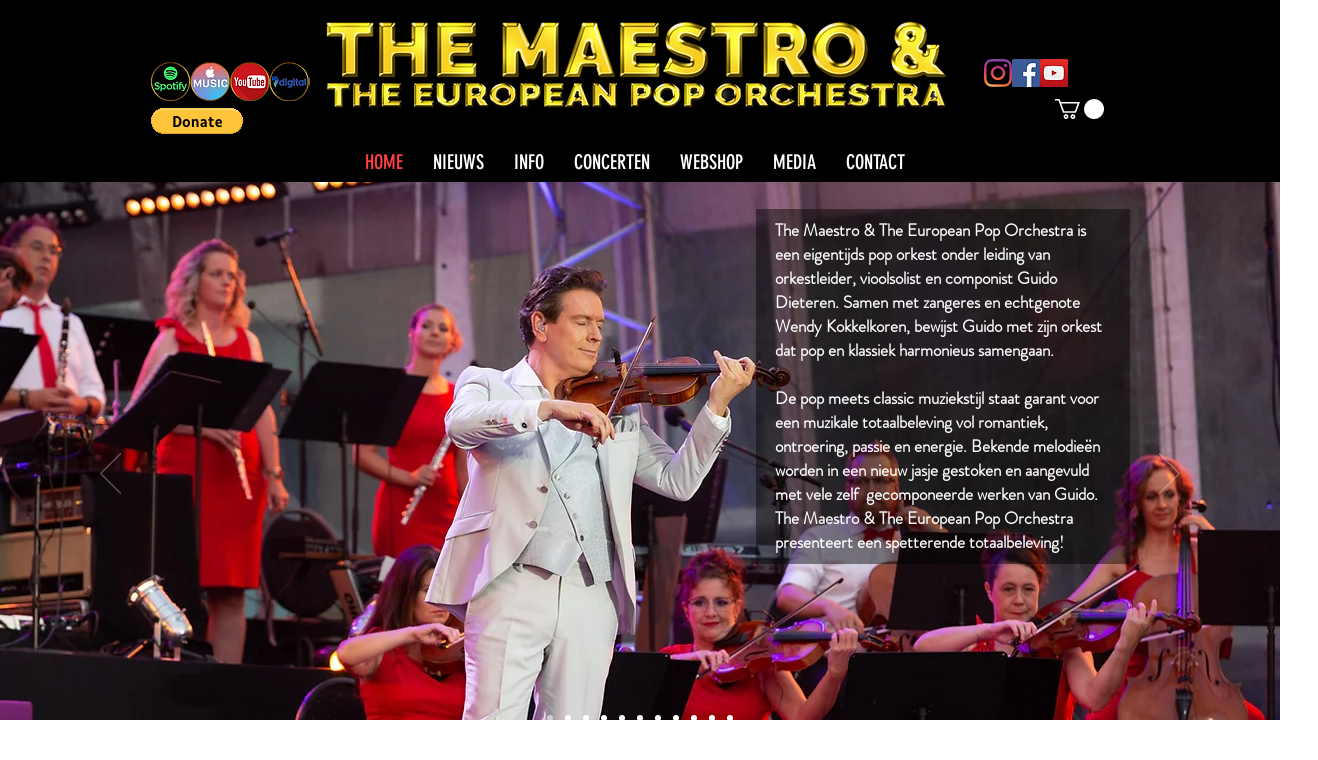

--- FILE ---
content_type: text/html; charset=utf-8
request_url: https://accounts.google.com/o/oauth2/postmessageRelay?parent=https%3A%2F%2Fstatic.parastorage.com&jsh=m%3B%2F_%2Fscs%2Fabc-static%2F_%2Fjs%2Fk%3Dgapi.lb.en.2kN9-TZiXrM.O%2Fd%3D1%2Frs%3DAHpOoo_B4hu0FeWRuWHfxnZ3V0WubwN7Qw%2Fm%3D__features__
body_size: 159
content:
<!DOCTYPE html><html><head><title></title><meta http-equiv="content-type" content="text/html; charset=utf-8"><meta http-equiv="X-UA-Compatible" content="IE=edge"><meta name="viewport" content="width=device-width, initial-scale=1, minimum-scale=1, maximum-scale=1, user-scalable=0"><script src='https://ssl.gstatic.com/accounts/o/2580342461-postmessagerelay.js' nonce="XhaDCVtlVn-zq7cgEdcZVA"></script></head><body><script type="text/javascript" src="https://apis.google.com/js/rpc:shindig_random.js?onload=init" nonce="XhaDCVtlVn-zq7cgEdcZVA"></script></body></html>